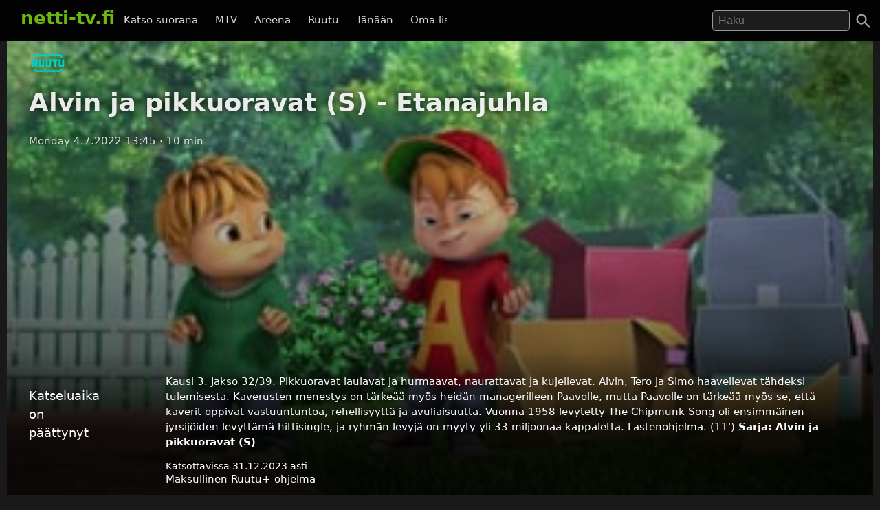

--- FILE ---
content_type: text/html; charset=UTF-8
request_url: https://netti-tv.fi/katso/alvin-ja-pikkuoravat-s-etanajuhla/643249
body_size: 6574
content:

<!DOCTYPE html>
<html lang="fi">
<head>
	<meta charset="utf-8">
	<meta name="viewport" content="width=device-width, initial-scale=1.0" />
	<title>Alvin ja pikkuoravat (S) - Etanajuhla - Ruutu  4.7.2022 - Netti-TV</title>
			<script async src="https://pagead2.googlesyndication.com/pagead/js/adsbygoogle.js?client=ca-pub-3653608111345716" crossorigin="anonymous"></script>
	
	
			<meta name="description" content="Kausi 3. Jakso 32/39. Pikkuoravat laulavat ja hurmaavat, naurattavat ja kujeilevat. Alvin, Tero ja Simo haaveilevat tähdeksi tulemisesta. Kaverusten menestys on tärkeää myös heidän managerilleen Paavolle, mutta Paavolle on tärkeää myös se, että kaverit oppivat vastuuntuntoa, rehellisyyttä ja avuliaisuutta. Vuonna 1958 levytetty The Chipmunk Song oli ensimmäinen jyrsijöiden levyttämä hittisingle, ja ryhmän levyjä on myyty yli 33 miljoonaa kappaletta. Lastenohjelma. (11&#039;)" />	
			<link rel="canonical" href="https://netti-tv.fi/katso/alvin-ja-pikkuoravat-s-etanajuhla/643249">
					<style>
*{-moz-box-sizing: border-box;-webkit-box-sizing: border-box;box-sizing: border-box}
body{background:#191919;color:#ddd;font-family:system-ui,arial,sans-serif;margin:0;-moz-osx-font-smoothing: grayscale;-webkit-font-smoothing:antialiased;font-size:15px;}
p {line-height:150%;}
img{border:0;}
.clear {clear:both;}
#header{background:rgba(0,0,0,0.9);width:100%;z-index:99;display:flex;justify-content: space-between;position:fixed;top: 0;}
#qform{padding-top:8px;padding-bottom:1em;float:right;text-align:right;}
#toggle-search{width:48px;height:48px;padding:10px;right:0}
a{color:#fff;text-decoration:none;}
a:hover{text-decoration:none;color:#6BB80F}
.logo a{text-decoration:none;font-weight:bold;font-size:26px;padding-top:5px;padding-bottom:25px;}
.logo, .logo a, #navi a:hover, #navi a.active{color:#6BB80F;}
.logo{display:inline-block;padding:0;margin:0 10px 10px 10px;font-weight:bold}
.showmore {text-transform:uppercase;text-align:center;display:block;clear:both;padding-top:2em;}
#qs{font-size:1rem;padding:0.3em 0.5em;width:200px;transition:width 0.2s;color:#fff;background:rgba(255,255,255,0.1);border:1px solid #999;border-radius:5px;	margin-right: 1.5rem;}
#main{padding-left:10px;padding-right:10px}
.home h2 {font-size:26px}
.vid {font-size:85%;overflow:hidden;margin-bottom:2rem;color:#ccc;text-align:left}
.vimg {margin-bottom:.4rem;background:#2c2b2a;object-fit: cover;}
.metapaat {top:-60px}
.vid .host{margin-bottom:1em;}
.light{color:#888;}
.pagelinks{text-align:center;margin:0;}
.pagelinks a {padding:1rem 1.5rem;border:1px solid #333;border-radius:5px;display:inline-block;margin:5px}
.jb{margin-top:10px}
.red{color:#ff4246}
.infobox{text-align:center;color:#fff}
.second-head{font-weight:normal}
.mt5 {margin-top:10px;}
.notif {font-weight:bold;padding:10px;text-align:center;font-size:120%}
.nettitvresponsive{width:320px;height:300px;}
.paattxt {color:orange;}
.vid:hover .desc {display:block;}
.watchlink{padding:0.6rem 1.5rem;margin:0.1rem;display:inline-block;text-align:center;color:#fff;background:rgb(71, 131, 0);border-radius:6px;transition: all .3s ease;font-size:0.8rem;width:250px}
.watchlink:hover {background:#74a436;color:#fff}
.host-title img,
h2 img {
	vertical-align: middle;
	margin-right: 15px;
	border-radius: 5px;
	width: 75px
}

.host-title span {
	display: block;
	white-space: nowrap
}

.host-title div {
	margin: 15px 0;
	line-height: 120%
}

.desktopnavi.menu-open {
	transform: translateX(0);
	visibility: visible;
}

.footer {
	padding: 2em 1em;
	background: #1c1d1e
}

.footmenu {
	float: right;
	padding: 0 1em
}

.center {
	text-align: center
}
.channels {
	padding-top:1rem;
	padding-bottom: 1.5rem;
}
.channels a {
	padding-right:0.8rem;
	display: inline-block;
	padding-bottom: 1rem;
}

#video,
.player {
	background-color: #191919
}

.mb {
	margin-bottom: 2rem
}

#toggle-search svg,
.menu-toggle svg {
	fill: #a0a0a0
}

.videolist {
	display: flex;
	flex-wrap: wrap;
	justify-content: center
}

@media (max-width:500px) {
	body {
		padding-top: 50px
	}

	#container {
		width: auto
	}

	.vid {
		margin-bottom: 1rem;
		width: 44%;
		margin-right: 0.5rem;
	}

	#qs {
		width: 95%;
		border: 1px solid #999
	}

	#navi {
		margin: 5px 0 0 0;
		padding: 0
	}

	.jb {
		display: none
	}

	.related {
		margin: 10px 0
	}

	#main {
		width: 100%
	}

	.ad {
		margin-left: -10px;
		margin-right: -10px
	}

	.vid h3 {
		width: 290px
	}

	.vidtextlink {
		width: 70%;
		display: inline-block
	}

	.videometa {
		padding: 0 1rem 1rem
	}
}

@media(max-width:950px) {
	#qform {
		display: none;
		float: left;
		width: 68%;
		text-align: center
	}
	

	.open #qform {
		display: block
	}

	.open .logo {
		display: none
	}
}

@media(min-width:500px) {
	body {
		padding-top: 60px
	}

	#container {
		width: 100%;
		margin: 0 auto
	}

	#header {
		margin-bottom: 20px;
		padding: 7px 20px 0
	}
	#navi {
		margin-right: 2em;
		margin-top: 18px
	}

	#navi a {
		padding: 0 .6em
	}

	.vid {
		width: 309px;
		margin-right: 0.5rem;
	}

	.related .vid {
		overflow: hidden;
		margin-bottom: 1rem
	}

	.vid .thumbnail {
		display: block
	}

	.nettitvresponsive {
		width: 728px;
		height: 90px
	}
}

@media(min-width:695px) {
	.menu-toggle {
		display: none
	}

	.desktopnavi {
		max-width: 520px;
		white-space: nowrap;
		overflow: hidden;
		overflow-x: scroll;
		scrollbar-width: none;
		list-style-type: none;
		margin: 0;
		display: block;
		position: absolute;
		left: 130px;
		top: 12px;
		z-index: 1
	}
	
	#toggle-search {
		position:absolute;
	}

	.desktopnavi li {
		display: inline-block
	}

	.desktopnavi li div {
		display: none;
		position: absolute;
		background: #000;
		width: 150px;
		line-height: 25px
	}

	.desktopnavi li:hover div {
		display: inline-block
	}

	.desktopnavi a {
		color: #d7d7d7;
		padding: 10px;
		line-height: 35px;
		transition: color .15s linear;
		-webkit-transition: color .15s linear;
		-moz-transition: color .15s linear
	}

	.desktopnavi a:hover {
		color: #6bb80f
	}

	.open .desktopnavi {
		display: none
	}
}

@media (max-width:695px) {
	.desktopnavi {
		list-style-type: none;
		margin: 0;
		padding: 0;
		display: block;
		position: fixed;
		visibility:hidden;
		left: 0;
		z-index: 1;
		background: #000;
		height: 100%;
		overflow-x: hidden;
		overflow-y: auto;
		z-index: 15;
		transition: transform .3s ease-out;
	}

	.desktopnavi a {
		display: inline-block;
		padding: 1em 4em 1em 2em
	}

	.menu-toggle {
		width: 48px;
		height: 48px;
		display: block;
		padding: 10px;
		float: left;
		transition: background .2s;
		border-radius: 25px
	}

	.menu-toggle:active {
		background: #ccc
	}
}

@media(min-width:1225px) {
	.jb {
		text-align: center
	}

	.midlistjb {
		display: none
	}
}

.header-navigation-menu ol {
	list-style-type: none;
	padding: 0;
	border-bottom: 1px dotted #444;
	padding-bottom: 15px
}
.subnav {
	display: flex;
	justify-content: center;
	font-size: 0.5rem;
	align-items: center;
	gap: 20px;
	margin-top: 2rem;
	margin-bottom: 2rem;
}
.chan {
	display:flex;
	height: 20px;
	width: auto;
	margin-top: -37px;
	margin-left: 7px;
	margin-bottom: 1rem;
}

.video-inner {background:linear-gradient(0deg, rgba(0,0,0,0.7) 10%, rgba(0,0,0,0) 100%)}
.videometa {color:#fff;text-overflow:ellipsis;overflow:hidden;line-height:1.4;background:#000;padding:2rem;background:linear-gradient(0deg, rgba(0,0,0,0.7357317927170868) 50%, rgba(0,0,0,0) 100%)}
.videometa a{color:#fff;}
h2 {font-size:1.2rem}
.vid .description{margin-top:0;width:220px}
.video img{margin-bottom:1rem}
h1{margin-top:0}
.paattynyt {color:#fff;font-size:120%;}
.savelater {background:rgba(100, 100, 100, 0.9);border-color:#fff;font-weight:normal;border:0;cursor:pointer}
.descr {margin:0;width:90%}
.vid h3{margin:0;text-overflow:ellipsis;line-height:125%;overflow:hidden;width:90%;color:#fff;font-weight:normal}
.viddata,.descr{color:rgba(235,235,245,.6)}
#maintitle{color:rgba(255,255,255,.9)}
#maintitle,.host{text-shadow:0px 0px 14px #000}
@media(max-width:500px) {
  .heading{text-align:center}
  #maintitle {font-size:110%}
  .buttons-desc{text-align:center}
  .related .vid{width:44%;margin-right:1rem}
}
@media(max-width:1000px) {
  .video {margin-left:-10px;margin-right:-10px}
}
@media(min-width:500px) {
  .video {margin-bottom:1.5em}
  .heading{padding-left:2rem}
  .buttons-desc{display:flex}
  #maintitle{font-size:2.3rem}
  #maindesc{margin-top:0}
  .metatexts{padding-left:2rem}
  .buttons{width:250px}
}
@media(min-width:1000px) {
    .sidebar {float:right;margin-top: 15px;}
}
.notice{margin-bottom:10px;color:#6BB80F}
.smeta{font-size:90%}

.autocomplete-suggestions {text-align: left; cursor: default;  background: #303134; box-shadow: -1px 1px 3px rgba(0,0,0,.1);/* core styles should not be changed */position:absolute; display:none; z-index:9999; max-height:500px; overflow:hidden; overflow-y:auto; box-sizing:border-box}.autocomplete-suggestion{display:block;position:relative; padding:.7rem; line-height: 23px; white-space:nowrap; overflow:hidden; text-overflow:ellipsis; font-size:1.02em; color:#C1C2C5;font-weight:bold}.autocomplete-suggestion b { font-weight:normal}.autocomplete-suggestion.selected { background:#3D4043; }.fst{font-size:120% }
		</style>
		<link rel="image_src" href="https://netti-tv.fihttps://netti-tv.fi/cdn-cgi/image/width=300,height=200/https://xb-static.nm-ovp.nelonenmedia.fi/xb/styles/640x360/public/img/0a870ff2e603201f42f19a9fd0f606ee9a31b7e9-4095296_2.jpg" />
	
	<meta property="og:image" content="https://netti-tv.fihttps://netti-tv.fi/cdn-cgi/image/width=300,height=200/https://xb-static.nm-ovp.nelonenmedia.fi/xb/styles/640x360/public/img/0a870ff2e603201f42f19a9fd0f606ee9a31b7e9-4095296_2.jpg" />
	<meta property="og:title" content="Alvin ja pikkuoravat (S) - Etanajuhla - Ruutu  4.7.2022 - netti-TV" />
	<meta property="og:image" content="https://netti-tv.fihttps://netti-tv.fi/cdn-cgi/image/width=300,height=200/https://xb-static.nm-ovp.nelonenmedia.fi/xb/styles/640x360/public/img/0a870ff2e603201f42f19a9fd0f606ee9a31b7e9-4095296_2.jpg" />
	<meta property="og:type" content="website" />
	<meta property="og:url" content="https://netti-tv.fi/katso/alvin-ja-pikkuoravat-s-etanajuhla/643249" />
	<link rel="apple-touch-icon" href="/apple-touch-icon.png" />
	<link rel="apple-touch-icon" sizes="57x57" href="/apple-icon-57x57.png">
	<link rel="apple-touch-icon" sizes="60x60" href="/apple-icon-60x60.png">
	<link rel="apple-touch-icon" sizes="72x72" href="/apple-icon-72x72.png">
	<link rel="apple-touch-icon" sizes="76x76" href="/apple-icon-76x76.png">
	<link rel="apple-touch-icon" sizes="114x114" href="/apple-icon-114x114.png">
	<link rel="apple-touch-icon" sizes="120x120" href="/apple-icon-120x120.png">
	<link rel="apple-touch-icon" sizes="144x144" href="/apple-icon-144x144.png">
	<link rel="apple-touch-icon" sizes="152x152" href="/apple-icon-152x152.png">
	<link rel="apple-touch-icon" sizes="180x180" href="/apple-icon-180x180.png">
	<link rel="icon" type="image/png" sizes="192x192" href="/android-icon-192x192.png">
	<link rel="icon" type="image/png" sizes="32x32" href="/favicon-32x32.png">
	<link rel="icon" type="image/png" sizes="96x96" href="/favicon-96x96.png">
	<link rel="icon" type="image/png" sizes="16x16" href="/favicon-16x16.png">
	<link rel="manifest" href="/manifest.json">
	<meta name="msapplication-TileColor" content="#ffffff">
	<meta name="msapplication-TileImage" content="/ms-icon-144x144.png">
	<meta name="theme-color" content="#000000">
</head>

<body data-instant-mousedown-shortcut data-instant-allow-external-links>
		<div id="container" >

		<div id="header">

			<a href="#" class="menu-toggle" id="menu-toggle" aria-label="Valikko">
				<svg viewBox="0 0 24 24" preserveAspectRatio="xMidYMid meet" focusable="false" class="">
					<path d="M3 18h18v-2H3v2zm0-5h18v-2H3v2zm0-7v2h18V6H3z" class="style-scope yt-icon"></path>
				</svg>
			</a>

			<h1 class="logo"><a href="https://netti-tv.fi">netti-tv.fi</a></h1>
			<div class="header-navigation-slider-background" id="header-background"></div>
			<ul class="desktopnavi" id="menu">
				<li><a href="/live.php">Katso suorana</a></li>
								<li>
					<a href="/mtv">MTV</a>
									</li>
				<li>
					<a href="/yleareena">Areena</a>
									</li>
				<li>
					<a href="/ruutu">Ruutu</a>
									</li>
				<li><a href="/tänään">Tänään</a></li>
				<li><a href="/oma">Oma lista</a></li>
											</ul>

			<a href="#" id="toggle-search" aria-label="Haku">
				<svg focusable="false" xmlns="http://www.w3.org/2000/svg" viewBox="0 0 24 24">
					<path d="M15.5 14h-.79l-.28-.27C15.41 12.59 16 11.11 16 9.5 16 5.91 13.09 3 9.5 3S3 5.91 3 9.5 5.91 16 9.5 16c1.61 0 3.09-.59 4.23-1.57l.27.28v.79l5 4.99L20.49 19l-4.99-5zm-6 0C7.01 14 5 11.99 5 9.5S7.01 5 9.5 5 14 7.01 14 9.5 11.99 14 9.5 14z"></path>
				</svg>
			</a>
			<form action="/" method="get" id="qform"><input type="text" name="q" id="qs" placeholder="Haku" aria-label="Hae" autocapitalize="none" />
							</form>


		</div>

		<div id="main">
	


	<div itemscope itemprop="VideoObject" itemtype="https://schema.org/VideoObject" class="video" id="video" style="background-image:url(https://netti-tv.fi/cdn-cgi/image/width=300,height=200/https://xb-static.nm-ovp.nelonenmedia.fi/xb/styles/640x360/public/img/0a870ff2e603201f42f19a9fd0f606ee9a31b7e9-4095296_2.jpg);background-size:cover;background-position:center center;padding-top:1rem">
		
		<meta itemprop="thumbnailUrl"  content="https://netti-tv.fihttps://netti-tv.fi/cdn-cgi/image/width=300,height=200/https://xb-static.nm-ovp.nelonenmedia.fi/xb/styles/640x360/public/img/0a870ff2e603201f42f19a9fd0f606ee9a31b7e9-4095296_2.jpg" />
		<meta itemprop="uploadDate" content="2022-07-04T13:45:00+0300" />
		<meta itemprop="embedUrl" content="https://www.ruutu.fi/video/4121576" />
		
				
		<meta itemprop="duration" content="P0DT0H10M0S" />

		<div class="video-inner">

			
			<div class="heading">
									<a href="/">
													<img src="/st/ruutu.png" height="32" class="mchannelimg" id="mchannelimg" alt=" (Ruutu)">
											</a>
								<h1 itemprop="name" id="maintitle">Alvin ja pikkuoravat (S) - Etanajuhla</h1>
				<div class="host">
										<span id="maindate">Monday  4.7.2022 13:45</span>
					<span id="duration">· 10 min</span>
				</div>
			</div>


			<div style="text-align:center;min-height:300px"><br>
				<!-- nettitvresponsive -->
				<ins class="adsbygoogle" style="display:block" data-ad-client="ca-pub-3653608111345716" data-ad-slot="8958436707" data-ad-format="auto" data-full-width-responsive="true"></ins>
				<script>
					(adsbygoogle = window.adsbygoogle || []).push({});
				</script>
			</div>

			

			
				<div class="videometa metapaat">



									






				
				<div class="buttons-desc">
																<p class="paattynyt">Katseluaika on päättynyt</p>
					
					
					<div class="buttons">
						<a href="https://www.ruutu.fi/video/4121576" rel="noopener nofollow" target="_blank" class="watchlink" id="watchnow"  style="display:none" >&#x25BA; Katso nyt (maksullinen Ruutu+)</a>
						<button rel="nofollow" class="watchlink mt5 savelater" title="Suosikkeihin lisätyt ohjelmat näkyvät omalla sivullasi"  style="display:none"  id="watchlater"> &#65291; Tallenna</button>
											</div>

					<div class="metatexts">
						<p class="maindesc" id="maindesc" itemprop="description">Kausi 3. Jakso 32/39. Pikkuoravat laulavat ja hurmaavat, naurattavat ja kujeilevat. Alvin, Tero ja Simo haaveilevat tähdeksi tulemisesta. Kaverusten menestys on tärkeää myös heidän managerilleen Paavolle, mutta Paavolle on tärkeää myös se, että kaverit oppivat vastuuntuntoa, rehellisyyttä ja avuliaisuutta. Vuonna 1958 levytetty The Chipmunk Song oli ensimmäinen jyrsijöiden levyttämä hittisingle, ja ryhmän levyjä on myyty yli 33 miljoonaa kappaletta. Lastenohjelma. (11')					<strong>Sarja: <a href="/alvin-ja-pikkuoravat-s">Alvin ja pikkuoravat (S)</a></strong>					</p>

						<div class="smeta">
							<div id="enddate">Katsottavissa 31.12.2023 asti</div>
													</div>

						
					Maksullinen Ruutu+ ohjelma<br>					</div>

				</div>

				</div>
		</div>



		<div class="jb">

																	<div style="clear:both"></div>
				
				
		</div>
	</div>

	<h2>Katso lisää: <a href="/alvin-ja-pikkuoravat">Alvin ja pikkuoravat</a>
		

					</h2>

			<div class="related videolist">
								<div class="vid">
						<a href="/katso/alvin-ja-pikkuoravat-s-ihastus/708827" class="thumbnail" data-id="708827">
														<img src="https://netti-tv.fi/cdn-cgi/image/width=300,height=200/https://xb-static.nm-ovp.nelonenmedia.fi/xb/styles/640x360/public/img/c573bf95fee713daa56a58b817caacbdc074d3e9-9797.jpg" loading="lazy" width="300" height="169" alt="Alvin ja pikkuoravat (S) - Ihastus" class="vimg lazy">
							<div class="viddata">

								<span class="date">Mon  2.10.2023</span>
															
						<div class="vidtext">
							<h3>Alvin ja pikkuoravat (S) - Ihastus</h3>
						</div>


						<p class="descr">Kausi 4. Jakso 26/26. Pikkuoravat laulavat ja hurmaavat, naurattavat ja kujeilevat. Alvin, Tero ja Simo haaveilevat tähdeksi tulemisesta. Ka
								<span class="enddate">Katsottavissa 31.3.2025 asti</span>							</div>
						</a>
					</div>
								<div class="vid">
						<a href="/katso/alvin-ja-pikkuoravat-s-taiteellista/708826" class="thumbnail" data-id="708826">
														<img src="https://netti-tv.fi/cdn-cgi/image/width=300,height=200/https://xb-static.nm-ovp.nelonenmedia.fi/xb/styles/640x360/public/img/c573bf95fee713daa56a58b817caacbdc074d3e9-9797.jpg" loading="lazy" width="300" height="169" alt="Alvin ja pikkuoravat (S) - Taiteellista" class="vimg lazy">
							<div class="viddata">

								<span class="date">Mon  2.10.2023</span>
															
						<div class="vidtext">
							<h3>Alvin ja pikkuoravat (S) - Taiteellista</h3>
						</div>


						<p class="descr">Kausi 4. Jakso 25/26. Pikkuoravat laulavat ja hurmaavat, naurattavat ja kujeilevat. Alvin, Tero ja Simo haaveilevat tähdeksi tulemisesta. Ka
								<span class="enddate">Katsottavissa 31.3.2025 asti</span>							</div>
						</a>
					</div>
								<div class="vid">
						<a href="/katso/alvin-ja-pikkuoravat-s-kristallipallosyntt%C3%A4rit/708825" class="thumbnail" data-id="708825">
														<img src="https://netti-tv.fi/cdn-cgi/image/width=300,height=200/https://xb-static.nm-ovp.nelonenmedia.fi/xb/styles/640x360/public/img/c573bf95fee713daa56a58b817caacbdc074d3e9-9797.jpg" loading="lazy" width="300" height="169" alt="Alvin ja pikkuoravat (S) - Kristallipallosynttärit" class="vimg lazy">
							<div class="viddata">

								<span class="date">Mon  2.10.2023</span>
															
						<div class="vidtext">
							<h3>Alvin ja pikkuoravat (S) - Kristallipallosynttärit</h3>
						</div>


						<p class="descr">Kausi 4. Jakso 24/26. Pikkuoravat laulavat ja hurmaavat, naurattavat ja kujeilevat. Alvin, Tero ja Simo haaveilevat tähdeksi tulemisesta. Ka
								<span class="enddate">Katsottavissa 31.3.2025 asti</span>							</div>
						</a>
					</div>
								<div class="vid">
						<a href="/katso/alvin-ja-pikkuoravat-s-vaihto-oppilas/708824" class="thumbnail" data-id="708824">
														<img src="https://netti-tv.fi/cdn-cgi/image/width=300,height=200/https://xb-static.nm-ovp.nelonenmedia.fi/xb/styles/640x360/public/img/c573bf95fee713daa56a58b817caacbdc074d3e9-9797.jpg" loading="lazy" width="300" height="169" alt="Alvin ja pikkuoravat (S) - Vaihto-oppilas" class="vimg lazy">
							<div class="viddata">

								<span class="date">Mon  2.10.2023</span>
															
						<div class="vidtext">
							<h3>Alvin ja pikkuoravat (S) - Vaihto-oppilas</h3>
						</div>


						<p class="descr">Kausi 4. Jakso 23/26. Pikkuoravat laulavat ja hurmaavat, naurattavat ja kujeilevat. Alvin, Tero ja Simo haaveilevat tähdeksi tulemisesta. Ka
								<span class="enddate">Katsottavissa 31.3.2025 asti</span>							</div>
						</a>
					</div>
								<div class="vid">
						<a href="/katso/alvin-ja-pikkuoravat-s-sairaana/708823" class="thumbnail" data-id="708823">
														<img src="https://netti-tv.fi/cdn-cgi/image/width=300,height=200/https://xb-static.nm-ovp.nelonenmedia.fi/xb/styles/640x360/public/img/c573bf95fee713daa56a58b817caacbdc074d3e9-9797.jpg" loading="lazy" width="300" height="169" alt="Alvin ja pikkuoravat (S) - Sairaana" class="vimg lazy">
							<div class="viddata">

								<span class="date">Mon  2.10.2023</span>
															
						<div class="vidtext">
							<h3>Alvin ja pikkuoravat (S) - Sairaana</h3>
						</div>


						<p class="descr">Kausi 4. Jakso 22/26. Pikkuoravat laulavat ja hurmaavat, naurattavat ja kujeilevat. Alvin, Tero ja Simo haaveilevat tähdeksi tulemisesta. Ka
								<span class="enddate">Katsottavissa 31.3.2025 asti</span>							</div>
						</a>
					</div>
								<div class="vid">
						<a href="/katso/alvin-ja-pikkuoravat-s-ei-putteja-ei-kunniaa/708822" class="thumbnail" data-id="708822">
														<img src="https://netti-tv.fi/cdn-cgi/image/width=300,height=200/https://xb-static.nm-ovp.nelonenmedia.fi/xb/styles/640x360/public/img/c573bf95fee713daa56a58b817caacbdc074d3e9-9797.jpg" loading="lazy" width="300" height="169" alt="Alvin ja pikkuoravat (S) - Ei putteja, ei kunniaa" class="vimg lazy">
							<div class="viddata">

								<span class="date">Mon  2.10.2023</span>
															
						<div class="vidtext">
							<h3>Alvin ja pikkuoravat (S) - Ei putteja, ei kunniaa</h3>
						</div>


						<p class="descr">Kausi 4. Jakso 21/26. Pikkuoravat laulavat ja hurmaavat, naurattavat ja kujeilevat. Alvin, Tero ja Simo haaveilevat tähdeksi tulemisesta. Ka
								<span class="enddate">Katsottavissa 31.3.2025 asti</span>							</div>
						</a>
					</div>
								<div class="vid">
						<a href="/katso/alvin-ja-pikkuoravat-s-granny-palkinto/708821" class="thumbnail" data-id="708821">
														<img src="https://netti-tv.fi/cdn-cgi/image/width=300,height=200/https://xb-static.nm-ovp.nelonenmedia.fi/xb/styles/640x360/public/img/c573bf95fee713daa56a58b817caacbdc074d3e9-9797.jpg" loading="lazy" width="300" height="169" alt="Alvin ja pikkuoravat (S) - Granny-palkinto" class="vimg lazy">
							<div class="viddata">

								<span class="date">Mon  2.10.2023</span>
															
						<div class="vidtext">
							<h3>Alvin ja pikkuoravat (S) - Granny-palkinto</h3>
						</div>


						<p class="descr">Kausi 4. Jakso 20/26. Pikkuoravat laulavat ja hurmaavat, naurattavat ja kujeilevat. Alvin, Tero ja Simo haaveilevat tähdeksi tulemisesta. Ka
								<span class="enddate">Katsottavissa 31.3.2025 asti</span>							</div>
						</a>
					</div>
								<div class="vid">
						<a href="/katso/alvin-ja-pikkuoravat-s-isoveli-tero/708820" class="thumbnail" data-id="708820">
														<img src="https://netti-tv.fi/cdn-cgi/image/width=300,height=200/https://xb-static.nm-ovp.nelonenmedia.fi/xb/styles/640x360/public/img/c573bf95fee713daa56a58b817caacbdc074d3e9-9797.jpg" loading="lazy" width="300" height="169" alt="Alvin ja pikkuoravat (S) - Isoveli Tero" class="vimg lazy">
							<div class="viddata">

								<span class="date">Mon  2.10.2023</span>
															
						<div class="vidtext">
							<h3>Alvin ja pikkuoravat (S) - Isoveli Tero</h3>
						</div>


						<p class="descr">Kausi 4. Jakso 19/26. Pikkuoravat laulavat ja hurmaavat, naurattavat ja kujeilevat. Alvin, Tero ja Simo haaveilevat tähdeksi tulemisesta. Ka
								<span class="enddate">Katsottavissa 31.3.2025 asti</span>							</div>
						</a>
					</div>
								<div class="vid">
						<a href="/katso/alvin-ja-pikkuoravat-s-taikavaja/708819" class="thumbnail" data-id="708819">
														<img src="https://netti-tv.fi/cdn-cgi/image/width=300,height=200/https://xb-static.nm-ovp.nelonenmedia.fi/xb/styles/640x360/public/img/c573bf95fee713daa56a58b817caacbdc074d3e9-9797.jpg" loading="lazy" width="300" height="169" alt="Alvin ja pikkuoravat (S) - Taikavaja" class="vimg lazy">
							<div class="viddata">

								<span class="date">Mon  2.10.2023</span>
															
						<div class="vidtext">
							<h3>Alvin ja pikkuoravat (S) - Taikavaja</h3>
						</div>


						<p class="descr">Kausi 4. Jakso 18/26. Pikkuoravat laulavat ja hurmaavat, naurattavat ja kujeilevat. Alvin, Tero ja Simo haaveilevat tähdeksi tulemisesta. Ka
								<span class="enddate">Katsottavissa 31.3.2025 asti</span>							</div>
						</a>
					</div>
								<div class="vid">
						<a href="/katso/alvin-ja-pikkuoravat-s-orava-vs-robotti/708817" class="thumbnail" data-id="708817">
														<img src="https://netti-tv.fi/cdn-cgi/image/width=300,height=200/https://xb-static.nm-ovp.nelonenmedia.fi/xb/styles/640x360/public/img/c573bf95fee713daa56a58b817caacbdc074d3e9-9797.jpg" loading="lazy" width="300" height="169" alt="Alvin ja pikkuoravat (S) - Orava vs robotti" class="vimg lazy">
							<div class="viddata">

								<span class="date">Mon  2.10.2023</span>
															
						<div class="vidtext">
							<h3>Alvin ja pikkuoravat (S) - Orava vs robotti</h3>
						</div>


						<p class="descr">Kausi 4. Jakso 17/26. Pikkuoravat laulavat ja hurmaavat, naurattavat ja kujeilevat. Alvin, Tero ja Simo haaveilevat tähdeksi tulemisesta. Ka
								<span class="enddate">Katsottavissa 31.3.2025 asti</span>							</div>
						</a>
					</div>
								<div class="vid">
						<a href="/katso/alvin-ja-pikkuoravat-s-aikakapseli/708816" class="thumbnail" data-id="708816">
														<img src="https://netti-tv.fi/cdn-cgi/image/width=300,height=200/https://xb-static.nm-ovp.nelonenmedia.fi/xb/styles/640x360/public/img/c573bf95fee713daa56a58b817caacbdc074d3e9-9797.jpg" loading="lazy" width="300" height="169" alt="Alvin ja pikkuoravat (S) - Aikakapseli" class="vimg lazy">
							<div class="viddata">

								<span class="date">Mon  2.10.2023</span>
															
						<div class="vidtext">
							<h3>Alvin ja pikkuoravat (S) - Aikakapseli</h3>
						</div>


						<p class="descr">Kausi 4. Jakso 16/26. Pikkuoravat laulavat ja hurmaavat, naurattavat ja kujeilevat. Alvin, Tero ja Simo haaveilevat tähdeksi tulemisesta. Ka
								<span class="enddate">Katsottavissa 31.3.2025 asti</span>							</div>
						</a>
					</div>
								<div class="vid">
						<a href="/katso/alvin-ja-pikkuoravat-s-alvinin-sietoharjoituksia/708815" class="thumbnail" data-id="708815">
														<img src="https://netti-tv.fi/cdn-cgi/image/width=300,height=200/https://xb-static.nm-ovp.nelonenmedia.fi/xb/styles/640x360/public/img/c573bf95fee713daa56a58b817caacbdc074d3e9-9797.jpg" loading="lazy" width="300" height="169" alt="Alvin ja pikkuoravat (S) - Alvinin sietoharjoituksia" class="vimg lazy">
							<div class="viddata">

								<span class="date">Mon  2.10.2023</span>
															
						<div class="vidtext">
							<h3>Alvin ja pikkuoravat (S) - Alvinin sietoharjoituksia</h3>
						</div>


						<p class="descr">Kausi 4. Jakso 15/26. Pikkuoravat laulavat ja hurmaavat, naurattavat ja kujeilevat. Alvin, Tero ja Simo haaveilevat tähdeksi tulemisesta. Ka
								<span class="enddate">Katsottavissa 31.3.2025 asti</span>							</div>
						</a>
					</div>
			

		</div>

		</div>

	
	<script>
		document.getElementById("watchlater").addEventListener("click", function(event) {
			event.stopPropagation();
			console.log("addfav");
			saveFavorite(643249, 'Alvin ja pikkuoravat (S) - Etanajuhla', 'st/ruutu.png', ' 4.7.2022');
			this.innerHTML = '&#10003; Tallennettu';
		}, false);

		
		function saveFavorite(id, name, channelname, date) {
			var favorites = window.localStorage.hasOwnProperty("favorites") ? JSON.parse(window.localStorage.getItem("favorites")) : [];
			var favorite = {
				id: id,
				name: name,
				channelname: channelname,
				date: date
			};
			favorites.push(favorite);
			window.localStorage.setItem("favorites", JSON.stringify(favorites));
			return false;
		}
			</script>

</div> 
<div class="footer">
  <a href="https://netti-tv.fi" class="logo">netti-TV</a>
  <div class="footmenu">
        <a href="/sivukartta.php">Sivukartta</a>&nbsp;
    <a href="/info.php">Tuki</a>&nbsp;
    <a href="https://ostaverkkotunnus.fi">Osta verkkotunnus</a>
      </div>
</div>
<script>
window.lazyLoadOptions = {};
function closeMenu(event){document.getElementById("menu").classList.remove("header-navigation-menu-open");document.getElementById("header").classList.remove("header-open");document.getElementById("main").classList.remove("open");document.getElementById("header").classList.remove("open");document.getElementById("header-background").classList.remove("open");return false;}
document.getElementById("header-background").addEventListener('touchmove',closeMenu,{passive:true});document.getElementById("header-background").onclick=closeMenu;document.getElementById("menu-toggle").onclick=function(event){event.preventDefault();document.getElementById("menu").classList.toggle("menu-open");document.getElementById("header").classList.toggle("header-open");document.getElementById("main").classList.toggle("open");return false;}
document.getElementById("toggle-search").onclick=function(){event.preventDefault();document.getElementById("header").classList.add("open");document.getElementById("header-background").classList.add("open");if(document.getElementById("qs").value!=''){document.getElementById("qform").submit();}else{document.getElementById("qs").focus();}}
document.getElementById("qs").onblur=function(){document.getElementById("header").classList.remove("open");}
function handleSubmit(e) {
  var t = document.getElementById("qs").value.toLowerCase();
  if(t == "tv5" || t == "tv 5") {
    window.location.href = "/tv5";
  } else if(t == "fox") {
    window.location.href = "/fox";
  }  else {
    window.location.href = "/ohjelma/" + t.replace(/ /g, "-");
  }
}
var qform=document.getElementById("qform");if(qform!=null){qform.onsubmit=function(){handleSubmit();return false;};}

function l() {
	var f = document.createElement('script');
	f.type = 'module';
	f.src = '/in.js';
	document.head.appendChild(f);
}
window.addEventListener("load", l);

var vc=document.getElementById("qs");
if(vc!=null) {
  window.acloaded=false;
  vc.onfocus=function() {
    if(window.acloaded==false) {
      var script=document.createElement("script");
      script.setAttribute("src","/autocomplete.js?6");
      document.head.appendChild(script);
      window.acloaded=true;
    }
  }
}
</script>
</body>
</html>


--- FILE ---
content_type: text/html; charset=utf-8
request_url: https://www.google.com/recaptcha/api2/aframe
body_size: 268
content:
<!DOCTYPE HTML><html><head><meta http-equiv="content-type" content="text/html; charset=UTF-8"></head><body><script nonce="jB0x1V5oS-cMJPVmJKS-ig">/** Anti-fraud and anti-abuse applications only. See google.com/recaptcha */ try{var clients={'sodar':'https://pagead2.googlesyndication.com/pagead/sodar?'};window.addEventListener("message",function(a){try{if(a.source===window.parent){var b=JSON.parse(a.data);var c=clients[b['id']];if(c){var d=document.createElement('img');d.src=c+b['params']+'&rc='+(localStorage.getItem("rc::a")?sessionStorage.getItem("rc::b"):"");window.document.body.appendChild(d);sessionStorage.setItem("rc::e",parseInt(sessionStorage.getItem("rc::e")||0)+1);localStorage.setItem("rc::h",'1769437277879');}}}catch(b){}});window.parent.postMessage("_grecaptcha_ready", "*");}catch(b){}</script></body></html>